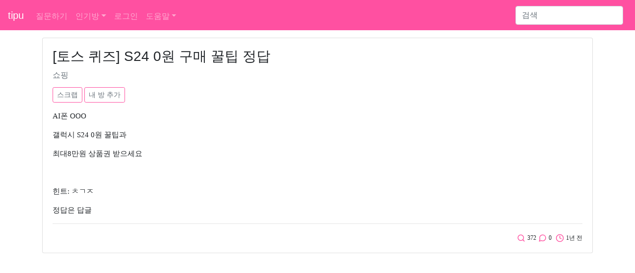

--- FILE ---
content_type: text/html; charset=UTF-8
request_url: https://www.tipu.kr/question/36871
body_size: 4572
content:
<html lang="ko">
<head>
	<title>[토스 퀴즈] S24 0원 구매 꿀팁 정답 - tipu - 1 page</title>

	<!-- bootstrap -->
	<link rel="stylesheet" href="https://stackpath.bootstrapcdn.com/bootstrap/4.2.1/css/bootstrap.min.css" integrity="sha384-GJzZqFGwb1QTTN6wy59ffF1BuGJpLSa9DkKMp0DgiMDm4iYMj70gZWKYbI706tWS" crossorigin="anonymous">
	<script src="https://cdn.jsdelivr.net/npm/feather-icons/dist/feather.min.js"></script>
	<script async charset="utf-8" src="//cdn.embedly.com/widgets/platform.js"></script>
<script async src="https://pagead2.googlesyndication.com/pagead/js/adsbygoogle.js?client=ca-pub-5252396251858911" crossorigin="anonymous"></script>
	<link rel="stylesheet" href="https://c.tipu.kr/css/tipu/tipu_main.1.0.0.css">
	<link rel="canonical" href="https://www.tipu.kr/question/36871">

	<meta name="viewport" content="width=device-width, initial-scale=1, shrink-to-fit=no">
	<meta http-equiv="Content-Type" content="text/html; charset=UTF-8" />
	<meta name="description" content=" - 1 page" />
	<meta property="og:site_name" content="tipu" />
	<meta property="og:title" content="[토스 퀴즈] S24 0원 구매 꿀팁 정답" />
	<meta property="og:url" content="https://www.tipu.kr/question/36871" />
	<meta property="og:description" content=" - 1 page" />
	<meta property="og:type" content="article" />

	<meta name="naver-site-verification" content="5582544cf314c6c35f5937f8ba6e7ab901b8f069" />
<script type="application/ld+json">
[ {
	"@context" : "http://schema.org",
	"@type" : "Article",
	"mainEntityOfPage": {
		"@type": "WebPage",
		"@id": "https://www.tipu.kr/question/36871"
	},
	"name" : "[토스 퀴즈] S24 0원 구매 꿀팁 정답",
	"headline" : "[토스 퀴즈] S24 0원 구매 꿀팁 정답",
	"datePublished" : "2024-02-23T12:00",
	"dateModified" : "2024-02-23T12:00",
	"articleSection" : "쇼핑",
	"articleBody" : "질문: AI폰 OOO

갤럭시 S24 0원 꿀팁과

최대8만원 상품권 받으세요

&nbsp;

힌트: ㅊㄱㅈ

정답은 답글 답글1: 최강자"
} ]
</script>
</head>

<body>
<!-- Static navbar -->
<nav class="navbar navbar-expand-lg navbar-dark" style="background-color: #ff50a1;">
	<a class="navbar-brand" href="/">tipu</a>

	<button class="navbar-toggler" type="button" data-toggle="collapse" data-target="#navbarSupportedContent" aria-controls="navbarSupportedContent" aria-expanded="false" aria-label="Toggle navigation">
		<span class="navbar-toggler-icon"></span>
	</button>

	<div class="collapse navbar-collapse" id="navbarSupportedContent">
		<ul class="navbar-nav mr-auto">
			<li class="nav-item ">
				<a class="nav-link" href="/question/add?cid=0">질문하기</a>
			</li>
<li class="nav-item dropdown">
	<a href="#" class="nav-link dropdown-toggle" data-toggle="dropdown" aria-haspopup="true" aria-expanded="false">인기방</a>
	<div class="dropdown-menu">		<a class="dropdown-item" href="/lists?cid=23">코스메틱</a>		<a class="dropdown-item" href="/lists?cid=24">다이어트</a>		<a class="dropdown-item" href="/lists?cid=15">뷰티</a>		<a class="dropdown-item" href="/lists?cid=9">여행</a>		<a class="dropdown-item" href="/lists?cid=5">패션</a>		<a class="dropdown-item" href="/lists?cid=11">쇼핑</a>		<a class="dropdown-item" href="/lists?cid=26">먹</a>		<a class="dropdown-item" href="/lists?cid=12">생활</a>		<a class="dropdown-item" href="/lists?cid=2">컴퓨터</a>		<div class="dropdown-divider"></div>
		<a class="dropdown-item" href="/lists_c">전체방</a>
	</div>
</li><li class="nav-item "><a class="nav-link" href="/user/login?url=%2Fquestion%2F36871">로그인</a></li>			<li class="nav-item dropdown ">
				<a href="#" class="nav-link dropdown-toggle" data-toggle="dropdown" aria-haspopup="true" aria-expanded="false">도움말</a>
				<div class="dropdown-menu">
					<a class="dropdown-item" href="/help/">tipu는</a>
					<a class="dropdown-item" href="/help/privacy.html">개인정보처리방침</a>
					<a class="dropdown-item" href="/help/policy.html">서비스 약관</a>
					<a class="dropdown-item" href="/help/rule.html">사이트 이용규칙</a>
<!--
					<a class="dropdown-item" href="/help/notice/list">공지사항</a>
-->
					<a class="dropdown-item" href="/help/contact">질문 및 건의</a>
				</div>
			</li>

		</ul>
<form class="form-inline my-2 my-lg-0" action="https://www.google.co.kr" id="cse-search-box" target="new">
<input type="hidden" name="cx" value="partner-pub-5252396251858911:5847598685" />
<input type="hidden" name="ie" value="UTF-8" />
		<input class="form-control mr-sm-2" type="search" placeholder="검색" aria-label="Search" name="q">
</form>
	</div>
</nav>
<!-- /Static navbar -->

<div class="space"></div>
<!-- container -->
<div class="container">
	<div class="row">
		<div class="col-sm-12">
			<!-- 질문 -->
			<div class="row">
				<div class="col">
<div class="card">
	<div class="card-body">
		<h1 class="card-title">[토스 퀴즈] S24 0원 구매 꿀팁 정답</h1>
		<h3><a href="/lists?cid=11" style="text-decoration: none;"><small class="text-muted">쇼핑</small></a></h3>

		<div class="space"></div>

		<button type="button" class="btn btn-outline-pink btn-sm" id="scrap" data-container="body" data-toggle="popover" data-placement="top" >스크랩</button>
		<button type="button" class="btn btn-outline-pink btn-sm" id="user_category" data-container="body" data-toggle="popover" data-placement="top" >내 방 추가</button>
		
		

		<!-- content -->
		<p class="card-text article_class"><p>AI폰 OOO</p>

<p>갤럭시 S24 0원 꿀팁과</p>

<p>최대8만원 상품권 받으세요</p>

<p>&nbsp;</p>

<p>힌트: ㅊㄱㅈ</p>

<p>정답은 답글</p></p>
		<!-- /content -->

		<hr>
		<p class="card-text text-right">
			&nbsp;<i data-feather="search"></i> <small class="pink">372</small>
			<i data-feather="message-circle"></i> <small class="pink">0</small>
			&nbsp;<i data-feather="clock"></i> <small class="pink">1년 전</small>
		</p>

		
			</div>
		</div>
	</div>
</div>				</div>
			</div>

			<div class="space"></div>


			<!-- 인기글 -->
			<div class="row">
				<div class="col">
					<div class="card">
						<div class="card-body">
<p class="card-text article_class"><span class="badge badge-pill badge-warning" style="color: #fff; background-color: #ff50a1" data-toggle="tooltip" title="실시간 인기 질문을 보여줘">인기</span> <a href="/question/9752">a.k.a 뜻</a>

</p><p class="card-text article_class"><span class="badge badge-pill badge-warning" style="color: #fff; background-color: #ff50a1" data-toggle="tooltip" title="실시간 인기 질문을 보여줘">인기</span> <a href="/question/2049">갤럭시S7 배터리 교체 비용</a>

</p><p class="card-text article_class"><span class="badge badge-pill badge-warning" style="color: #fff; background-color: #ff50a1" data-toggle="tooltip" title="실시간 인기 질문을 보여줘">인기</span> <a href="/question/10887">LG 코드제로A9 종류에 따른 차이점</a>

</p><p class="card-text article_class"><span class="badge badge-pill badge-warning" style="color: #fff; background-color: #ff50a1" data-toggle="tooltip" title="실시간 인기 질문을 보여줘">인기</span> <a href="/question/12277">가위모양 패딩 브랜드 이름이 뭐야?</a>

</p><p class="card-text article_class"><span class="badge badge-pill badge-warning" style="color: #fff; background-color: #ff50a1" data-toggle="tooltip" title="실시간 인기 질문을 보여줘">인기</span> <a href="/question/28819">유명 퍼스널컬러 진단업체 정보 모음</a>

</p>						</div>
					</div>
				</div>
			</div>

			<div class="space"></div>

			<!-- 답글 -->
			<div class="row">
				<div class="col">
<!-- one answer -->
<div class="card mb-3 border-warning" id=answer_row_137729>
	<div class="card-body">
		<p class="card-text">
			<a href="#a_content" class="a_n" id="a_n_1">뿌1</a>. <span class="article_class" id="a_c_137729" style="word-break:break-all;"><a href='/user/login?url=%2Fquestion%2F36871'>로그인</a>(네이버, 카카오 등)을 하면 인기글 답글도 볼 수 있습니다.</span>
		</p>
		<hr>
		<p class="card-text text-right">
			<i data-feather="clock"></i> <small class="pink">2024-02-23</small>


		</p>

	</div>
</div>
<div class="card mb-3 border-warning" id="answer_editrow_137729" style="display: none;">
	<div class="card-body">
		<div class="form-group">
			<textarea class="form-control" rows="3" id="answer_editrow_content_137729" name=answer_editrow_content>최강자</textarea>
		</div>
		<p class="card-text"><button type="button" class="btn btn-outline-pink btn-sm answer_editrow_edit" id=answer_editrow_edit_137729>확인</button></p>
		<p class="card-text" id="answer_editrow_msg_137729"></p>
	</div>
</div>
<!-- /one answer -->				</div>
			</div>

			<!-- 답글달기 -->
			<div class="row">
				<div class="col">
<form id=form_a_write method=post action="/answer/add">
	<input name=qid type=hidden value="36871">




</form>				</div>
			</div>

			<div id=message class="space"></div>

			<!-- 같은 방 글 -->
			<div class="row">
				<div class="col">
					<div class="card">
						<div class="card-body">
<p class="card-text article_class"><span class="badge badge-pill badge-warning" style="color: #fff; background-color: #ff50a1" data-toggle="tooltip" title="쇼핑">쇼핑</span> <a href="/question/2299">블러셔 중에 인생템 추천 좀 해줘</a>

</p><p class="card-text article_class"><span class="badge badge-pill badge-warning" style="color: #fff; background-color: #ff50a1" data-toggle="tooltip" title="쇼핑">쇼핑</span> <a href="/question/1289">대만 여행 갈 때 비행기는 어느 항공사가 좋아?</a>

</p><p class="card-text article_class"><span class="badge badge-pill badge-warning" style="color: #fff; background-color: #ff50a1" data-toggle="tooltip" title="쇼핑">쇼핑</span> <a href="/question/6641">집에서 키우기 좋은 과일 있을까?</a>

</p><p class="card-text article_class"><span class="badge badge-pill badge-warning" style="color: #fff; background-color: #ff50a1" data-toggle="tooltip" title="쇼핑">쇼핑</span> <a href="/question/2320">가죽가방도 세탁이 가능할까?</a>

</p><p class="card-text article_class"><span class="badge badge-pill badge-warning" style="color: #fff; background-color: #ff50a1" data-toggle="tooltip" title="쇼핑">쇼핑</span> <a href="/question/13430">운동화는 어떤 게 인기 좋아?</a>

</p>						</div>
					</div>
				</div>
			</div>

			<div class="space"></div>

			<!-- 최신글 -->
			<div class="row">
				<div class="col">
					<div class="card">
						<div class="card-body">
<p class="card-text article_class"><span class="badge badge-pill badge-warning" style="color: #fff; background-color: #ff50a1" data-toggle="tooltip" title="최신">최신</span> <a href="/question/34964">진짜 닭가슴살 어후!</a>

</p><p class="card-text article_class"><span class="badge badge-pill badge-warning" style="color: #fff; background-color: #ff50a1" data-toggle="tooltip" title="최신">최신</span> <a href="/question/3307">김영모과자점 맛 어때?</a>

</p><p class="card-text article_class"><span class="badge badge-pill badge-warning" style="color: #fff; background-color: #ff50a1" data-toggle="tooltip" title="최신">최신</span> <a href="/question/23352">오렌즈 비비링 브라운 어느 정도로 밝아?</a>

</p>						</div>
					</div>
				</div>
			</div>
		</div>
	</div>
</div>
<!-- /container -->

<script src="https://ajax.googleapis.com/ajax/libs/jquery/3.2.1/jquery.min.js"></script>
<script src="https://cdnjs.cloudflare.com/ajax/libs/popper.js/1.14.6/umd/popper.min.js" integrity="sha384-wHAiFfRlMFy6i5SRaxvfOCifBUQy1xHdJ/yoi7FRNXMRBu5WHdZYu1hA6ZOblgut" crossorigin="anonymous"></script>
<script src="https://stackpath.bootstrapcdn.com/bootstrap/4.2.1/js/bootstrap.min.js" integrity="sha384-B0UglyR+jN6CkvvICOB2joaf5I4l3gm9GU6Hc1og6Ls7i6U/mkkaduKaBhlAXv9k" crossorigin="anonymous"></script>

<!-- Global site tag (gtag.js) - Google Analytics -->
<script async src="https://www.googletagmanager.com/gtag/js?id=UA-145151649-3"></script>
<script>
  window.dataLayer = window.dataLayer || [];
  function gtag(){dataLayer.push(arguments);}
  gtag('js', new Date());

  gtag('config', 'UA-145151649-3');
</script>
<script>
	feather.replace({color: '#ff50a1', width: 17, height: 17});
</script><script>
	//oembed
	document.querySelectorAll('oembed[url]').forEach(element => {
		const anchor = document.createElement('a');

		anchor.setAttribute('href', element.getAttribute('url'));
		anchor.className = 'embedly-card';

		element.appendChild(anchor);
	});
</script>
<script type="text/javascript">
	$(document).ready(function () {
		//답글 수정
		$(".answer_row_content_edit").click(function() {
			var id = this.id;
			var aid = id.substring(24);

			$("#answer_row_" + aid).css("display", "none");
			$("#answer_editrow_" + aid).attr("style", "display:");
			$("#answer_editrow_content_" + aid).focus();

			return false;

		});

		$(".answer_editrow_edit").click(function() {
			var id = this.id;
			var aid = id.substring(20);
			var content = $("#answer_editrow_content_" + aid).val()

			$.ajax({
				type : "POST",
				url : "/answer/edit",
				data : {'a' : aid, 'content' : content},
				timeout : 5000,
				success: function(data) {
					$("#answer_editrow_" + aid).css("display", "none");
					$("#answer_row_" + aid).attr("style", "display:");
					$('#a_c_' + aid).html(data);

				}

			});

		});

		// 로그인으로 이동
		$("#a_content, #a_write, #spam, #scrap, #user_category").click(function() {
			url = "/user/login?url=%2Fquestion%2F36871"
			$(location).attr('href',url);
			return false;

		});
		// 특정 번호의 답글에 답글을 달 때 내용 추가
		$(".a_n").click(function() {
			var id = this.id;
			var a_num_id = id.substring(4);

			$("#a_content").val("@" + a_num_id + " ");

		});

	});

</script>

<hr>
<div class="container">
	<p>© 2026 tipu. All rights reserved.</p>
</div><script defer src="https://static.cloudflareinsights.com/beacon.min.js/vcd15cbe7772f49c399c6a5babf22c1241717689176015" integrity="sha512-ZpsOmlRQV6y907TI0dKBHq9Md29nnaEIPlkf84rnaERnq6zvWvPUqr2ft8M1aS28oN72PdrCzSjY4U6VaAw1EQ==" data-cf-beacon='{"version":"2024.11.0","token":"dc56161125f54c6da332c15f9431d2b5","r":1,"server_timing":{"name":{"cfCacheStatus":true,"cfEdge":true,"cfExtPri":true,"cfL4":true,"cfOrigin":true,"cfSpeedBrain":true},"location_startswith":null}}' crossorigin="anonymous"></script>
</body>
</html>

--- FILE ---
content_type: text/html; charset=utf-8
request_url: https://www.google.com/recaptcha/api2/aframe
body_size: 267
content:
<!DOCTYPE HTML><html><head><meta http-equiv="content-type" content="text/html; charset=UTF-8"></head><body><script nonce="yhcDd2oJc6AOq9GoEMtHNw">/** Anti-fraud and anti-abuse applications only. See google.com/recaptcha */ try{var clients={'sodar':'https://pagead2.googlesyndication.com/pagead/sodar?'};window.addEventListener("message",function(a){try{if(a.source===window.parent){var b=JSON.parse(a.data);var c=clients[b['id']];if(c){var d=document.createElement('img');d.src=c+b['params']+'&rc='+(localStorage.getItem("rc::a")?sessionStorage.getItem("rc::b"):"");window.document.body.appendChild(d);sessionStorage.setItem("rc::e",parseInt(sessionStorage.getItem("rc::e")||0)+1);localStorage.setItem("rc::h",'1768715339605');}}}catch(b){}});window.parent.postMessage("_grecaptcha_ready", "*");}catch(b){}</script></body></html>